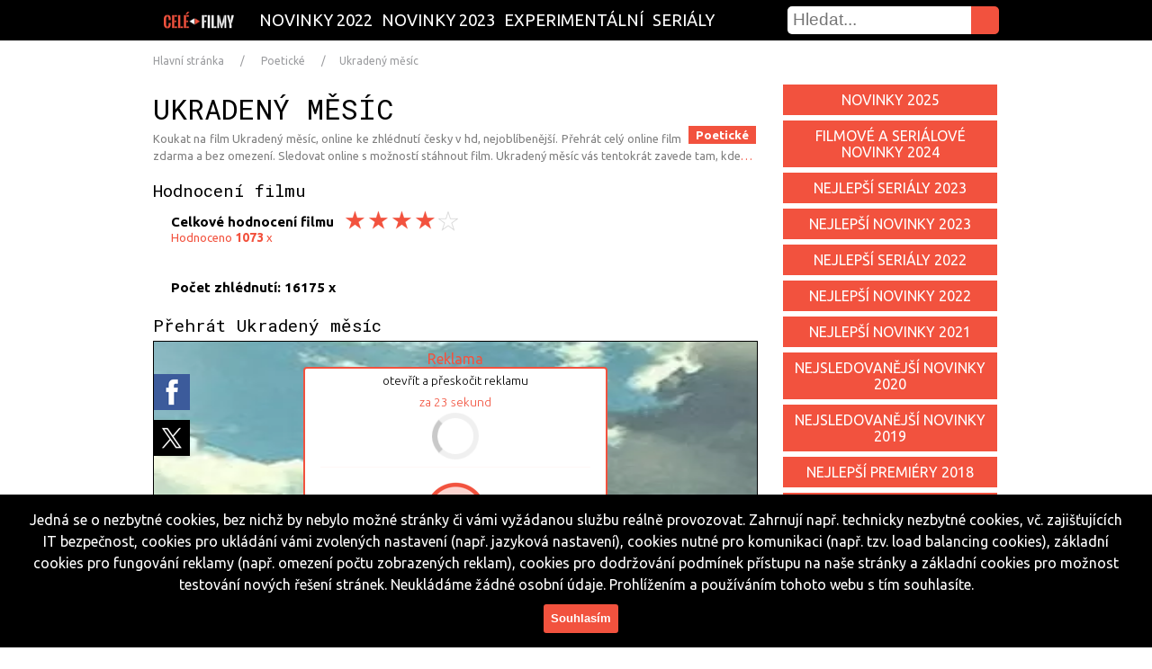

--- FILE ---
content_type: text/html; charset=UTF-8
request_url: https://cele-filmy.cz/sledovat?zanr=poeticke&film=Ukraden%C3%BD%20m%C4%9Bs%C3%ADc
body_size: 9472
content:

<!DOCTYPE html>
<html lang="cs" xmlns:og="http://opengraphprotocol.org/schema/" prefix="og: http://ogp.me/ns#" oncopy="return false" oncut="return false" oncontextmenu="return false">
<head>
<meta http-equiv="Content-Type" content="text/html; charset=utf-8" />
<meta charset="utf-8" />
<meta name="content-language" content="cs" />
<meta name="language" content="cs" />
<meta name="googlebot" content="snippet,archive" />
<meta name="author" content="Agentura Mrazici.com" />
<meta name="robots" content="index, follow" />
<meta name="viewport" content="width=device-width, initial-scale=1.0, maximum-scale=1.0, user-scalable=1" />
<meta property="og:description" content="Zhlédnout celý film, sledovat seriál, nejlepší filmy česky" />
<meta property="og:image" content="https://cele-filmy.cz/images/logo.png" />
<meta property="og:title" content="Ukradený měsíc - Zhlédnout celý film, sledovat seriál, nejlepší filmy česky" />
<meta property="og:url" content="https://cele-filmy.cz" />
<meta property="og:site_name" content="cele-filmy.cz" />
<meta property="og:type" content="website">
<link rel="shortcut icon" href="/images/favicon.ico">
<link rel="icon" href="/images/largetile.png"/>
<link rel="icon" sizes="16x16 32x32 48x48 64x64" href="/images/favicon.ico">
<link rel="icon" type="image/png" sizes="196x196" href="/images/favicon-196.png">
<link rel="icon" type="image/png" sizes="192x192" href="/images/favicon-192.png">
<link rel="icon" type="image/png" sizes="160x160" href="/images/favicon-160.png">
<link rel="icon" type="image/png" sizes="96x96" href="/images/favicon-96.png">
<link rel="icon" type="image/png" sizes="48x48" href="/images/favicon-48.png">
<link rel="icon" type="image/png" sizes="64x64" href="/images/favicon-64.png">
<link rel="icon" type="image/png" sizes="32x32" href="/images/favicon-32.png">
<link rel="icon" type="image/png" sizes="16x16" href="/images/favicon-16.png">
<link rel="apple-touch-icon" href="/images/favicon-57.png">
<link rel="apple-touch-icon" sizes="114x114" href="/images/favicon-114.png">
<link rel="apple-touch-icon" sizes="72x72" href="/images/favicon-72.png">
<link rel="apple-touch-icon" sizes="144x144" href="/images/favicon-144.png">
<link rel="apple-touch-icon" sizes="60x60" href="/images/favicon-60.png">
<link rel="apple-touch-icon" sizes="120x120" href="/images/favicon-120.png">
<link rel="apple-touch-icon" sizes="76x76" href="/images/favicon-76.png">
<link rel="apple-touch-icon" sizes="152x152" href="/images/favicon-152.png">
<link rel="apple-touch-icon" sizes="180x180" href="/images/favicon-180.png">
<meta name="msapplication-TileColor" content="#FFFFFF">
<meta name="msapplication-TileImage" content="/images/favicon-144.png">
<meta name="msapplication-config" content="/images/browserconfig.xml">
<link rel="apple-touch-icon-precomposed" href="/images/favicon-152.png" sizes="152x152">
<link rel="apple-touch-startup-image" href="/images/mediumtile.png"/>
<link rel="image_src" href="https://cele-filmy.cz/images/logo.png" />
<link rel="previewimage" href="https://cele-filmy.cz/images/largetile.png" />
<link rel="stylesheet" href="/main.css" media="all" />
<link rel="canonical" href="https://cele-filmy.cz/sledovat?zanr=poeticke&film=Ukraden%C3%BD%20m%C4%9Bs%C3%ADc" />

<meta name="google-site-verification" content="FghzYo_5-zX3pk7aTLtTsCvPofX87Hu-gHLlHi57G3k" />

<link href='https://fonts.googleapis.com/css?family=Roboto+Mono:400,300,700|Ubuntu:300,400,700&subset=latin,latin-ext' rel='stylesheet' type='text/css'>
        
<script src="https://ajax.googleapis.com/ajax/libs/jquery/1.11.0/jquery.min.js"></script>

<script src="/ad/c/comforter.js"></script>



 
 



 

<title>film Ukradený měsíc online - cele-filmy.cz</title>
<meta name='description' content='Ukradený měsíc - Koukat na film zdarma na cele-filmy.cz - poeticke'>
<meta name='keywords' content='Ukradený měsíc, Sledovat film zdarma, pustit, celý film, sledovat, zkouknout, seriál, online, zdarma, stream, cesky dabing, watch, novinky, hd'>
<style>
:root {--maincolor:#f2523e;}
</style>

</head>
    <body>

<div itemscope itemtype="http://schema.org/Organization" class="dnone">
    <span itemprop="name">cele-filmy.cz</span><br>
    Email: <span itemprop="email">info@cele-filmy.cz</span>
    <span itemprop="url">https://cele-filmy.cz/sledovat?zanr=poeticke&film=Ukraden%C3%BD%20m%C4%9Bs%C3%ADc</span>
    <img itemprop="logo" src="images/logosub.png" alt="logo cele-filmy.cz"/>
    <span itemprop="description">sledovat celý film online zdarma. Nejlepší novinky ze světa filmů a seriálů, filmové premiéry</span>
</div>

  <a href="/" class="responsive-menu"></a>
          <div class="searchdiv searchdiv2">
  <form action="/hledani" type="text" method="post">
    <input class="hledej" type="submit" value="" />
      <input type="text" name="cochce" class="search" placeholder="Hledat..." pattern=".{3,40}" required title="Co hledáš?" max="40" maxlength="40" />
</form>

                                                                                                                                                         
          </div>

<div class="responsive-menu-podpolozky">
<script> function zobrazSkryj(idecko){ el=document.getElementById(idecko).style; el.display=(el.display == 'block')?'none':'block'; } </script>
    <a class="responsive-menu-polozky" onclick="zobrazSkryj('displaypolozky')"></a>
     <div id="displaypolozky" class="displaypolozky"><nav>

<a href="/zanr-novinky2022" class="a " title="Novinky 2022 filmy">Novinky 2022</a>

<a href="/zanr-novinky2023" class="a " title="Novinky 2023 filmy">Novinky 2023</a>

<a href="/zanr-experimentalni" class="a " title="Experimentální filmy">Experimentální</a>

<!--
<a href="/zanr-imax" class="a " title="Imax filmy">Imax</a>
-->
<a href="/zanr-serialy" class="a" title="Bombuj všechny seriály">Seriály</a>
</nav>                     
</div>
</div>

  <div id="fixni-menu">
    <div class="menu fleft">
      <div>
      <a href="/" class="fixni-logo" title="Zhlédnout film, zkouknout seriál" itemprop="logo"></a>
<nav>

<a href="/zanr-novinky2022" class="a " title="Novinky 2022 filmy">Novinky 2022</a>

<a href="/zanr-novinky2023" class="a " title="Novinky 2023 filmy">Novinky 2023</a>

<a href="/zanr-experimentalni" class="a " title="Experimentální filmy">Experimentální</a>

<!--
<a href="/zanr-novinky2025" class="a " title="Novinky 2025 filmy">Novinky 2025</a>
-->
<a href="/zanr-serialy" class="a" title="Bombuj všechny seriály">Seriály</a>
</nav>                     
          <div class="searchdiv searchdiv1">
  <form action="/hledani" type="text" method="post">
    <input class="hledej" type="submit" value="" />
      <input type="text" name="cochce" class="search" placeholder="Hledat..." pattern=".{3,40}" required title="Co hledáš?" max="40" maxlength="40" />
</form>

                                                                                                                                                         
          </div>
      </div>
    </div> 
  </div>                                                     
<script>
window.onscroll = function() {myscrollFunction()};
function myscrollFunction() {
    if (document.body.scrollTop > 1 || document.documentElement.scrollTop > 1) {
        document.getElementById("fixni-menu").className = "fixni-menu";
    } else {
        document.getElementById("fixni-menu").className = "";
    }
}
</script>

    <div id="jenkvuliodskakufixmenu" style="width: 100%; height: 1px; margin-bottom: 50px;"></div>  



<div class="dnone dnone">
  <div class="reklamafixdole reklamafixdolevzdy nneerreessppoo" style="margin-left:auto !important;margin-right:auto !important;">
<img
title=""
style="cursor:pointer;" 
data-target="_blank" 
data-href=""
class=" clear"
src="" 
alt=""
/>
  </div>  
</div>

<div class="dnone">
  <div class="reklamafixdole reklamafixdolevzdy nneerreessppoo" style="margin-left:auto !important;margin-right:auto !important;">
  </div>  
</div>


<div class="dnone dnone">
  <div class="reklamafixdoles" id="reklamafixdoles">
    <div class="clear" style="width:2em;height:0.2em;">&nbsp;</div>
    <div class="ixko brundibar cerveny" id="brundibar">X</div>
    <div class="clear" style="width:2em;height:0.3em;">&nbsp;</div>
    <div class="pupu">
<img
title=""
style="cursor:pointer;" 
data-target="_blank" 
data-href=""
class=" clear"
src="" 
alt=""
/>
    </div>
    <div class="clear" style="width:2em;height:0.5em;">&nbsp;</div>

    <script>$(document).ready(function() { $("#brundibar").click(function() { $("#reklamafixdoles").css("display","none"); }); });</script>
  </div>
</div>

<div class="rreessppoo dnone">
  <div class="reklamafixdoles" id="reklamafixdolesjejich">
    <div class="clear" style="width:2em;height:0.2em;">&nbsp;</div>
    <div class="ixko brundibar cerveny" id="brundibarjejich">X</div>
    <div class="clear" style="width:2em;height:0.3em;">&nbsp;</div>
    <div class="pupu">
    </div>

    <script>$(document).ready(function() { $("#brundibarjejich").click(function() { $("#reklamafixdolesjejich").css("display","none"); }); });</script>
  </div>
</div>

<div class="clear"></div>  
                                                                                                                                                                                                                                       
      <!-- Page breadcrumbs-->
          <ul class="comf-breadcrumbs breadbody">
            <li class="crumb1"><a href="/" title="cele-filmy.cz - hlavní stránka">Hlavní stránka</a></li>
       
            <li class="crumb2"><a href="https://cele-filmy.cz/zanr-"></a></li>
       
            <li class="crumb3"><a title="Poetické" href="https://cele-filmy.cz/zanr-poeticke">Poetické</a></li>            <li class="crumb4"><a title="Ukradený měsíc online cz">Ukradený měsíc</a></li>          </ul>
      <!-- End Page breadcrumbs-->



          
<div class="body">

<!-- Placed in menu below the list too -->

<div>
                                                                                                                                                                                          
<div class="clanek">

<div style="margin: 25px auto -16px; text-align: center;">
<div class="dnone dnone">
<img
title=""
style="cursor:pointer;" 
data-target="_blank" 
data-href=""
class=" clear"
src="" 
alt=""
/>
</div>
</div>

<div itemscope itemtype ="http://schema.org/Movie">
<h1 itemprop="name" title="Ukradený měsíc - Pustit film">Ukradený měsíc</h1>                        
<span class="dnone" itemprop="genre">Poetické</span>
<span class="dnone" itemprop="keywords">Poetické, Pustit, film, Ukradený měsíc, nyní k dispozici</span>
<a href="/zanr-poeticke" title="Poetické" class="sekcepresobrazek vclanku ">Poetické</a>
<p class="date">
Koukat na film Ukradený měsíc, online ke zhlédnutí česky v hd, nejoblíbenější. Přehrát celý online film zdarma a bez omezení. Sledovat online s možností stáhnout film. Ukradený měsíc vás tentokrát zavede tam, kde<a href="#anchorhellip">&hellip;</a>
</p>
     

<div 
class="advert-poeticke_horniiframe_ehub_3_20_222_21"
data-href="https://ehub.cz/system/scripts/click.php?a_aid=54dad10f&a_bid=a8c4ae05&data1=ostatnizeme-United States-Dublin&data2=poeticke"
data-target="_self" 
>
<!--
-->
</div>

<div itemprop="aggregateRating" itemscope itemtype="http://schema.org/AggregateRating">
<h2 title="film Ukradený měsíc">Hodnocení filmu</h2>                               
<div class="fleft podhvezdy" onclick="window.location.reload()">
<span class="dnone" itemprop="ratingValue">4</span>
 <p class="hodno rreessppoo" title="film Ukradený měsíc recenze">Hodnocení filmu </p>
 <p class="hodno nneerreessppoo" title="film Ukradený měsíc recenze">Celkové hodnocení filmu </p>
  <p class="fright" id="prvnihvezda2"></p>
  <p class="fright barevna" id="druhahvezda2"></p>
  <p class="fright  barevna" id="tretihvezda2"></p>
  <p class="fright  barevna barevna" id="ctvrtahvezda2"></p>
  <p class="fright  barevna barevna" id="patahvezda2"></p>
</div>
<div class="clear"></div>

    <p class="hodno" id="pocethodno" >Hodnoceno <span itemprop="ratingCount">
                    1073    </span>
    x</p>
<div class="clear"></div>

<div class="fleft podhvezdy">
<span class="dnone" itemprop="reviewCount">16175</span>
 <p class="hodno" id="anchorhellip">Počet zhlédnutí: 16175 x</p>
</div>
<div id="hlaskapohlasovani"><div class="clear"></div><div class="clear"></div>Děkujeme, Vaše hodnocení bude započítáno moderátorem.<br><div onclick="window.location.reload()">zavřít</div></div>
<script>$(document).ready(function() { $("#prvnihvezda2").click(function() { $("#hlaskapohlasovani").css("display","block"); }); });</script>	
<script>$(document).ready(function() { $("#druhahvezda2").click(function() { $("#hlaskapohlasovani").css("display","block"); }); });</script>	
<script>$(document).ready(function() { $("#tretihvezda2").click(function() { $("#hlaskapohlasovani").css("display","block"); }); });</script>	
<script>$(document).ready(function() { $("#ctvrtahvezda2").click(function() { $("#hlaskapohlasovani").css("display","block"); }); });</script>	
<script>$(document).ready(function() { $("#patahvezda2").click(function() { $("#hlaskapohlasovani").css("display","block"); }); });</script>	
<div class="clear"></div>
</div>

<!--
<img
title="Okay.cz"
style="cursor:pointer;max-width:100%;" 
data-target="_blank" 
data-href="https://tracking.affiliateclub.cz/aff_c?offer_id=1280&aff_id=2408&aff_unique1=Czechia-Dublin&aff_unique2=poeticke&aff_unique3=cele-filmy.cz"
class="advert-UnitedStates_okaybanner_poeticke clear "
src="/images/okay-750x200.png" 
alt="Okay.cz"
/>
    <div class="clear"></div>                  
-->

<h2 title="film Ukradený měsíc">Přehrát Ukradený měsíc</h2>                               

      <div class="podp" style="background-image:url(/images/top18.webp);background-size:100% 100%;">                                             

<div class="slovoreklama nneerreessppoo" id="slovoreklama">Reklama</div>

    <div class="share fleft sharepodvideem" id="shareuvidea">
      <a title="Sdilet na Facebook" class="fb" target="_blank" href="http://www.facebook.com/sharer.php?u=https%3A%2F%2Fcele-filmy.cz%2Fsledovat%3Fzanr%3Dpoeticke%26film%3DUkraden%25C3%25BD%2520m%25C4%259Bs%25C3%25ADc"></a>
      <a title="Sdilet na Twitter" class="tw" target="_blank" href="https://twitter.com/intent/tweet?text=Ukraden%C3%BD+m%C4%9Bs%C3%ADc&url=https%3A%2F%2Fcele-filmy.cz%2Fsledovat%3Fzanr%3Dpoeticke%26film%3DUkraden%25C3%25BD%2520m%25C4%259Bs%25C3%25ADc&via=cele-filmy.cz"></a>
      <a title="Sdilet na Whatsapp" class="wh rreessppoo" target="_blank" href="whatsapp://send?&text=Ukraden%C3%BD+m%C4%9Bs%C3%ADc https%3A%2F%2Fcele-filmy.cz%2Fsledovat%3Fzanr%3Dpoeticke%26film%3DUkraden%25C3%25BD%2520m%25C4%259Bs%25C3%25ADc" data-action="share/whatsapp/share"></a>
    </div>

<div class="slovoreklama rreessppoo" id="slovoreklama">Reklama</div>

<div class="reklpresvideo" id="reklpresvideo" onclick="poustenireklpresvideo('video');">
<script>$(document).ready(function() { $("#zavreni2x").click(function() { $("#reklpresvideo").css("display","none"); $("#reklamafixdoles").css("display","block") ; $("#video").css("display","block") ; $("#slovoreklama").css("visibility","hidden") ; }); });</script>


<div 
id="preskocitreklamu" 
style="cursor:pointer;" 
class="advert-poeticke_presvideopreskocit_ehub_3_20_222_21 preskocitreklamu  "
data-href="https://ehub.cz/system/scripts/click.php?a_aid=54dad10f&a_bid=a8c4ae05&data1=ostatnizeme-United States-Dublin&data2=poeticke"
data-target="_blank" 
>otevřít a přeskočit reklamu</div>
<span id="timer">za <span id="remaining_time">26</span> sekund<div class="spinner"></div></span>
<script type="text/javascript">
function countdown() {
  var remaining = parseInt(document.getElementById('remaining_time').innerHTML);
  if (--remaining == 0) {
    document.getElementById('timer').innerHTML = '';
  } else {
    document.getElementById('remaining_time').innerHTML = remaining;
    setTimeout(countdown, 1000);}}
setTimeout(countdown, 1000);
</script>

<div 
id="zavrenix" 
style="cursor:pointer;" 
class="advert-poeticke_presvideozavrit1_ehub_3_20_222_21 zavrenix  "
data-href="https://ehub.cz/system/scripts/click.php?a_aid=54dad10f&a_bid=a8c4ae05&data1=ostatnizeme-United States-Dublin&data2=poeticke"
data-target="_blank" 
>x zavřít</div>
<script>$(document).ready(function() { $('#preskocitreklamu').click(function() { $('#preskocitreklamu').css('display','none'); $("#reklamafixdoles").css("display","block") ; $('#zavrenix').css('display','block') ; }); });</script>

<div 
id="zavreni2x" 
style="cursor:pointer;" 
class=" zavreni2x dnone dnone"
data-href=""
data-target="_blank" 
>x zavřít</div>
<script>$(document).ready(function() { $('#zavrenix').click(function() { $('#zavrenix').css('display','none'); $('#zavreni2x').css('display','block') ; $("#reklamafixdoles").css("display","block") ; }); });</script>

<div class=" ">
<a
title="Play"
class="advert-poeticke_presvideo_ehub_3_20_222_21"
style="cursor: pointer; background: #f2523e url('/images/ehub-320x100.png') center bottom; width: 300px; height: 100px; display: block; margin: 0 auto;"
data-target="_blank" 
data-href="https://ehub.cz/system/scripts/click.php?a_aid=54dad10f&a_bid=a8c4ae05&data1=ostatnizeme-United States-Dublin&data2=poeticke"
></a></div>
</div>
                                                                          
        <div class="video" id="video">
          <div class="prehrat spustitvideo" id="spustitvideo" onclick="poustenividea('jizdavidea');">
              <div class="trojuhelnik"></div>
          </div>
<script>$(document).ready(function() { $("#spustitvideo").click(function() { $("#spustitvideo").css("display","none"); $("#jizdavidea").css("display","block") ; $("#reklamafixdoles").css("display","block") ; $("#shareuvidea").css("display","none") ; }); });</script>
<div class="jizdavidea" id="jizdavidea">
  
  <div
  class="advert-poeticke_autohitcelevideo_ehub_3_20_222_21 videojedenelze  "
  data-href="https://ehub.cz/system/scripts/click.php?a_aid=54dad10f&a_bid=a8c4ae05&data1=ostatnizeme-United States-Dublin&data2=poeticke"
  data-target="_self"
  ><br><br><br>
    <span id="videojedenejdeto">Úložiště přetíženo, maximální počet free uživatelů je momentálně vyčerpán. Zkuste to, prosím, později...<br><a class="zkusitznovu" onclick="window.open('http://www.cele-filmy.cz/sledovat?zanr=poeticke&film=Ukraden%C3%BD%20m%C4%9Bs%C3%ADc&utm_source=cele-filmy.cz&utm_campaign=tryagain','_blank');">Přesto přehrát &raquo;</a></span>
  </div>
  <div class="videojede" id="videojede">
    <div id="circularG"><div id="circularG_1" class="circularG"></div><div id="circularG_2" class="circularG"></div><div id="circularG_3" class="circularG"></div><div id="circularG_4" class="circularG"></div><div id="circularG_5" class="circularG"></div><div id="circularG_6" class="circularG"></div><div id="circularG_7" class="circularG"></div><div id="circularG_8" class="circularG"></div></div>
  </div>
</div>
        </div>
      </div>

    <div 
class="advert-poeticke_prehravacvnovemokne_prehrajto_3_20_222_21 vnovemokne  "
data-target="_blank" 
data-href="https://prehrajto.cz/hledej/Ukraden%C3%BD%20m%C4%9Bs%C3%ADc?cc=gfu306r8"

     >Otevřít přehrávač a reklamu v novém okně <span class="ikonavnovemokne" title="Přehrát v novém okně"></span>
    </div>
<div class="clear"></div>

<div class="clear"></div>

<div class="podmobilfriendly">
<div class="mobilfriendly"><div class="obrmobily"></div><span>Přehrávač je k dispozici také&nbsp;</span><span class="nneerreessppoo">na mobilních zařízeních.&nbsp;</span><span class="rreessppoo">pro notebooky a stolní zařízení.&nbsp;</span><span>Sledujte film Ukradený měsíc online zdarma na&nbsp;</span><span class="nneerreessppoo">Android nebo iOS.</span><span class="rreessppoo">PC nebo Mac.</span></div>
<div class="clear"></div>
</div>
                                            
    <figcaption class="maximalka">The maximum number of free connections - 1000 users. Left only 4 users. <br class="dnone"><br class="dnone"><a style="cursor:pointer;" onclick="window.open('http://www.cele-filmy.cz/sledovat?zanr=poeticke&film=Ukraden%C3%BD%20m%C4%9Bs%C3%ADc&utm_source=cele-filmy.cz&utm_campaign=try_again_podvid','_self');">&raquo; Try again &laquo;</a></figcaption>

<h2>Herci z filmu Ukradený měsíc</h2>
<p class="date">
<div style="float:left;">Seznam herců z filmu Ukradený měsíc. Hlavní role Ukradený měsíc</div><div onclick="window.open('http://www.cele-filmy.cz/sledovat?zanr=poeticke&film=Ukraden%C3%BD%20m%C4%9Bs%C3%ADc&utm_source=cele-filmy.cz&utm_campaign=dalsiepizody','_self');" title="seznam herců z filmu Ukradený měsíc" style="cursor:pointer;"><b>&nbsp;&raquo;</b></div>
</p>

<h2>Přehrát film Ukradený měsíc z alternativního zdroje 1  a otevřít reklamu  v novém okně</h2>
    <div 
data-target="_self" 
data-href="https://ehub.cz/system/scripts/click.php?a_aid=54dad10f&a_bid=a8c4ae05&data1=ostatnizeme-United States-Dublin&data2=poeticke"
class="advert-poeticke_altzdroj1_ehub_3_20_222_21 stahnoutfilmdale  "
onclick="window.open('http://cele-filmy.cz/sledovat?zanr=poeticke&film=Ukraden%C3%BD%20m%C4%9Bs%C3%ADc&utm_source=cele-filmy.cz&utm_campaign=stahnout&film=Ukradený měsíc','_blank');"

     title="Ukradený měsíc z alternativního zdroje 1">Přehrát Ukradený měsíc z alternativního zdroje 1<div></div>
    </div>
    <div class="clear"></div>                  

<h2>Přehrát video Ukradený měsíc z alternativního zdroje 2  a otevřít reklamu  v novém okně</h2>
    <div 
data-target="_self" 
data-href="https://ehub.cz/system/scripts/click.php?a_aid=54dad10f&a_bid=a8c4ae05&data1=ostatnizeme-United States-Dublin&data2=poeticke"
class="advert-poeticke_altzdroj2_ehub_3_20_222_21 stahnoutfilmdale  "
onclick="window.open('http://cele-filmy.cz/sledovat?zanr=poeticke&film=Ukraden%C3%BD%20m%C4%9Bs%C3%ADc&utm_source=cele-filmy.cz&utm_campaign=stahnout&film=Ukradený měsíc','_blank');"

     title="Ukradený měsíc z alternativního zdroje 2">Přehrát Ukradený měsíc z alternativního zdroje 2<div></div>
    </div>
    <div class="clear"></div>  

<h2>Stáhnout film Ukradený měsíc v HD kvalitě  a otevřít reklamu  v novém okně</h2>                                                                                                                                                                                                                                                                                                                                                                     
  
    <div class="podstahnoutfilmdale" id="podstahnoutfilmdalestahnout"><span>Název souboru:<br>Velikost souboru:<br>Datum nahrání:<br>Délka:</span><span style="text-align:left;margin-left:6px;">Ukradenymesic--poeticke-cz-dabing<br>701 MB<br>?<br>?</span><div class="downl"></div></div>
    <div title="Ukradený měsíc download" 
id="stahnoutfilmdalestahnout"
class="advert-poeticke_altzdrojdownload_prehrajto_3_20_222_21 stahnoutfilmdale clear  "
data-target="_self" 
data-href="https://prehrajto.cz/hledej/Ukraden%C3%BD%20m%C4%9Bs%C3%ADc?cc=gfu306r8"
onclick="window.open('http://cele-filmy.cz/sledovat?zanr=poeticke&film=Ukraden%C3%BD%20m%C4%9Bs%C3%ADc&utm_source=cele-filmy.cz&utm_campaign=stahnout&film=Ukradený měsíc','_blank');"

>Stáhnout Ukradený měsíc v HD kvalitě<div class="downl"></div></div>

    <h2>Popis filmu Ukradený měsíc</h2><p itemprop="description" class="firstletter">film Ukradený měsíc vznikl na motivy úspěšného &hellip;</p>

    <div class="cistdale" id="cistdale" onclick="zobrazskryjto('zobrazzbytekclanku');">Zobrazit celý popis<div></div></div>
    <div class="clear"></div>

  
<div class="dnone dnone">
<img
title=""
style="cursor:pointer;" 
data-target="_self" 
data-href=""
class=" clear"
src="" 
alt=""
/>
</div>
    <script>$(document).ready(function() { $("#cistdale").click(function() { $("#cistdale").css("display","none"); $("#zobrazzbytekclanku").css("display","block") ; $("#popispripravujeme").css("display","block") ; }); });</script>
    <div id="zobrazzbytekclanku" class="zobrazzbytekclanku"></div>
    <div class="clear"></div>  
    <a class="popispripravujeme" id="popispripravujeme" onclick="window.open('http://www.cele-filmy.cz/sledovat?zanr=poeticke&film=Ukraden%C3%BD%20m%C4%9Bs%C3%ADc&utm_source=cele-filmy.cz&utm_campaign=cistdale','_self');">Kompletní popis &raquo;</a>
    <div class="clear">&nbsp;</div>  

<div class="fleft">
<h2>Bonusy k filmu</h2>
<img class="dnone" itemprop="image" src="/images/top4.webp" alt="film Ukradený měsíc">
<div class="fleft" style="margin-left: 8px;">
<div style="background: url('/images/top4.webp') no-repeat; color: white !important; background-size: 232px 100px; float: right; height: 100px; width: 232px; padding: 0; margin-top: 20px; cursor:pointer;" class="trailery" id="obrazekbarvahovertrailery" onclick="window.open('https://www.youtube.com/results?search_query=Ukradený měsíc%20trailer%20film','_blank');" title="Ukázka z filmu Ukradený měsíc" ></div>
<div style="background: url('/images/movie.png') no-repeat right center; color: white !important; background-color: #f2523e; float: right; clear: right; height: 1.7em; width: 224px; padding: 4px 0px 0px 8px; margin-bottom: 1px; cursor:pointer;" class="trailery" id="barvahovertrailery1" onclick="window.open('https://www.youtube.com/results?search_query=Ukradený měsíc%20trailer%20film','_blank');" title="Trailer k filmu Ukradený měsíc" >Trailer k filmu</div>
<div style="background: url('/images/sluchatka.png') no-repeat right center; color: white !important; background-color: #f2523e; float: right; clear: right; height: 1.7em; width: 224px; padding: 4px 0px 0px 8px; margin-top: 1px; margin-bottom: 1px; cursor:pointer;" class="trailery" id="barvahovertrailery" onclick="window.open('https://www.youtube.com/results?search_query=Ukradený měsíc%20soundtrack%20film','_blank');" title="Soundtrack k filmu Ukradený měsíc" >Soundtrack k filmu</div>
<div style="background: url('/images/plusitko.png') no-repeat right center; color: white !important; background-color: #f2523e; float: right; clear: right; height: 1.7em; width: 224px; padding: 4px 0px 0px 8px; margin-top: 1px; margin-bottom: 1px; cursor:pointer;" 
class="advert-poeticke_bonusypodvideem__prehrajto_3_20_222_21 trailery  "
data-target="_self" 
data-href="https://prehrajto.cz/hledej/Ukraden%C3%BD%20m%C4%9Bs%C3%ADc?cc=84ve86zj"
onclick="window.open('http://cele-filmy.cz/sledovat?zanr=poeticke&film=Ukraden%C3%BD%20m%C4%9Bs%C3%ADc&utm_source=cele-filmy.cz&utm_campaign=stahnout&film=Ukradený měsíc','_blank');"

 id="barvahovertrailery" onclick="window.open('http://www.cele-filmy.cz/sledovat?zanr=poeticke&film=Ukraden%C3%BD%20m%C4%9Bs%C3%ADc&utm_source=cele-filmy.cz&utm_campaign=bonusy','_self');" title="Bonusy k filmu Ukradený měsíc" >Bonusy k filmu</div>
</div>
</div>
<div class="nneerreessppoo fleft" style="width:100px;height:100px;"></div>  
<div class="fleft">
<h2>Sdílet film na síti</h2>
    <div class="share fleft">
      <a title="Sdilet na Facebook" class="fb" target="_blank" href="http://www.facebook.com/sharer.php?u=https%3A%2F%2Fcele-filmy.cz%2Fsledovat%3Fzanr%3Dpoeticke%26film%3DUkraden%25C3%25BD%2520m%25C4%259Bs%25C3%25ADc"></a>
      <a title="Sdilet na Twitter" class="tw" target="_blank" href="https://twitter.com/intent/tweet?text=Ukraden%C3%BD+m%C4%9Bs%C3%ADc&url=https%3A%2F%2Fcele-filmy.cz%2Fsledovat%3Fzanr%3Dpoeticke%26film%3DUkraden%25C3%25BD%2520m%25C4%259Bs%25C3%25ADc&via=cele-filmy.cz"></a>
      <a title="Sdilet na Whatsapp" class="wh rreessppoo" target="_blank" href="whatsapp://send?&text=Ukraden%C3%BD+m%C4%9Bs%C3%ADc https%3A%2F%2Fcele-filmy.cz%2Fsledovat%3Fzanr%3Dpoeticke%26film%3DUkraden%25C3%25BD%2520m%25C4%259Bs%25C3%25ADc" data-action="share/whatsapp/share"></a>
          </div>
</div>
<div class="fleft podhvezdy" onclick="window.location.reload()">
 <p class="hodno hodnojakoh2" title="Ukradený měsíc recenze">Hodnocení </p>
  <p class="fright" id="prvnihvezda"></p>
  <p class="fright barevna" id="druhahvezda"></p>
  <p class="fright  barevna" id="tretihvezda"></p>
  <p class="fright  barevna barevna" id="ctvrtahvezda"></p>
  <p class="fright  barevna barevna" id="patahvezda"></p>
</div>
    <p class="hodno" id="pocethodno" style="margin-left: 81px;">Hodnoceno 
    1073    x</p>
<div class="clear"></div>
<div id="hlaskapohlasovani2"><div class="clear"></div><div class="clear"></div>Děkujeme, Vaše hodnocení bude započítáno moderátorem.<br><div onclick="window.location.reload()">zavřít</div></div>
<script>$(document).ready(function() { $("#prvnihvezda").click(function() { $("#hlaskapohlasovani").css("display","block"); }); });</script>	
<script>$(document).ready(function() { $("#druhahvezda").click(function() { $("#hlaskapohlasovani").css("display","block"); }); });</script>	
<script>$(document).ready(function() { $("#tretihvezda").click(function() { $("#hlaskapohlasovani").css("display","block"); }); });</script>	
<script>$(document).ready(function() { $("#ctvrtahvezda").click(function() { $("#hlaskapohlasovani").css("display","block"); }); });</script>	
<script>$(document).ready(function() { $("#patahvezda").click(function() { $("#hlaskapohlasovani").css("display","block"); }); });</script>	
<div class="clear"></div>

</div>

    <div class="clear">&nbsp;</div>  
<h2>Pustit z alternativního zdroje</h2>
<br>
<div 
class="advert-poeticke_dolniiframe_ehub_3_20_222_21"
data-href="https://ehub.cz/system/scripts/click.php?a_aid=54dad10f&a_bid=a8c4ae05&data1=ostatnizeme-United States-Dublin&data2=poeticke"
data-target="_self" 
>
<!--
-->
</div>
    <div class="clear"></div>  
      

</div>


                                                                                                                                                                                                                                                                                                                                                                                                                                                                                                                                                                                                                                                       
<div class="rightmenu fright">

<!-- <div class="serialy formicek">
</div>
-->

    <a href="https://cele-filmy.cz/zanr-novinky2025" class="serialy" id="serialyjinyhover" title="Novinky 2025 online ke zhlédnutí česky v hd">Novinky 2025</a>
    <a href="https://cele-filmy.cz/zanr-novinky2024" class="serialy" id="serialyjinyhover" title="Novinky 2024 online ke zhlédnutí česky v hd">Filmové a seriálové novinky 2024</a>
    <a href="https://cele-filmy.cz/zanr-novinky2023serialy" class="serialy" id="serialyjinyhover" title="Novinky 2023 seriály online ke zhlédnutí česky v hd">Nejlepší seriály 2023</a>
    <a href="https://cele-filmy.cz/zanr-novinky2023" class="serialy" id="serialyjinyhover" title="Novinky 2023 online ke zhlédnutí česky v hd">Nejlepší novinky 2023</a>
    <a href="https://cele-filmy.cz/zanr-novinky2022serialy" class="serialy" id="serialyjinyhover" title="Novinky 2022 seriály online ke zhlédnutí česky v hd">Nejlepší seriály 2022</a>
    <a href="https://cele-filmy.cz/zanr-novinky2022" class="serialy" id="serialyjinyhover" title="Novinky 2022 online ke zhlédnutí česky v hd">Nejlepší novinky 2022</a>
    <a href="https://cele-filmy.cz/zanr-novinky2021" class="serialy" id="serialyjinyhover" title="Novinky 2021 online ke zhlédnutí česky v hd">Nejlepší novinky 2021</a>
    <a href="https://cele-filmy.cz/zanr-novinky2020" class="serialy" id="serialyjinyhover" title="Premiéry 2020 online ke zhlédnutí česky v hd">Nejsledovanější novinky 2020</a>
    <a href="https://cele-filmy.cz/zanr-novinky2019" class="serialy" id="serialyjinyhover" title="Premiéry 2019 online ke zhlédnutí česky v hd">Nejsledovanější novinky 2019</a>
    <a href="https://cele-filmy.cz/zanr-novinky2018" class="serialy" id="serialyjinyhover" title="Premiéry 2018 online ke zhlédnutí česky v hd">Nejlepší premiéry 2018</a>
    <a href="https://cele-filmy.cz/zanr-novinky2017" class="serialy" id="serialyjinyhover" title="Premiéry 2017 online ke zhlédnutí česky v hd">Nejsledovanější novinky 2017</a>
    <a href="https://cele-filmy.cz/zanr-novinky2016" class="serialy" id="serialyjinyhover" title="Premiéry 2016 online ke zhlédnutí česky v hd">Nejlepší premiéry 2016</a>
    
    <a href="https://cele-filmy.cz/zanr-nejlepsiakcni" class="serialy" title="Nejlepší akční filmy online ke zhlédnutí česky v hd">nejlepší akční filmy</a>
    <a href="https://cele-filmy.cz/zanr-nejlepsianimovane" class="serialy" title="Nejlepší animované filmy online ke zhlédnutí česky v hd">nejlepší animované filmy</a>
    <a href="https://cele-filmy.cz/zanr-nejlepsidobrodruzne" class="serialy" title="Nejlepší dobrodružné filmy online ke zhlédnutí česky v hd">nejlepší dobrodružné filmy</a>
    <a href="https://cele-filmy.cz/zanr-nejlepsidokumentarni" class="serialy" title="Nejlepší dokumentární filmy online ke zhlédnutí česky v hd">nejlepší dokumentární filmy</a>
    <a href="https://cele-filmy.cz/zanr-nejlepsidrama" class="serialy" title="Nejlepší drama filmy online ke zhlédnutí česky v hd">nejlepší drama filmy</a>
                     
    <a href="https://cele-filmy.cz/zanr-vsechnyakcni" class="serialy" id="serialyjinyhover" title="Všechny akční filmy online ke zhlédnutí česky v hd">všechny akční filmy</a>
                     
    <a href="https://cele-filmy.cz/zanr-vsechnynejlepsiakcni" class="serialy" id="serialyjinyhover" title="Všechny nejlepší akční filmy online ke zhlédnutí česky v hd">všechny nejlepší akční filmy</a>
                     
    <a href="https://cele-filmy.cz/zanr-serialy" class="serialy" id="serialyjinyhover" title="Seriály online ke zhlédnutí česky v hd">všechny seriály</a>
                                                                                                                                                                                                                                                                                                                                                                                                                                                                                                                                                                                                                                                                                                                                                                          

<div class="reklama pravemenu fright nemobil">

<div class="dnone dnone nneerreessppoo">
<img
title=""
style="cursor:pointer;" 
data-target="_blank" 
data-href=""
class=" clear"
src="" 
alt=""
/>
</div>
</div>

  <div class="div">
        <div class="h3">Populární filmy</div><p>&nbsp;</p>

<a style='background: url(/images/top12.webp) no-repeat; background-size: 70px 50px;width:100%;height:50px;float:left;margin-right:12px;margin-bottom:20px;padding:8px;' href='/sledovat?zanr=novinky2022&amp;film=Joyland' title='Joyland'><div class='sekcepresobrazek vpravymmenu'>Novinky 2022</div></br></br><div style='margin-top:-17px;margin-left:73px;'>Joyland</div><div class='fleft popisfilmuright'>je podle hodnocení&hellip;</div></a><div style='width:100%;height:1px;background:rgba(0,0,0,0.25);clear:both;margin:4px 0 10px;'></div><a style='background: url(/images/top17.webp) no-repeat; background-size: 70px 50px;width:100%;height:50px;float:left;margin-right:12px;margin-bottom:20px;padding:8px;' href='/sledovat?zanr=novinky2023&amp;film=Tajemstv%C3%AD%20a%20smysl%20%C5%BEivota' title='Tajemství a smysl života'><div class='sekcepresobrazek vpravymmenu'>Novinky 2023</div></br></br><div style='margin-top:-17px;margin-left:73px;'>Tajemství a smysl života</div><div class='fleft popisfilmuright'>přichází na plátna jako jedna z nejlepších a nejkomplexnějších&hellip;</div></a><div style='width:100%;height:1px;background:rgba(0,0,0,0.25);clear:both;margin:4px 0 10px;'></div>
        <div class='linkared'></div>
        <a title='Film zdarma' href='/'>Filmy online</a>
        <a title='Sledovat seriály zdarma' href='/zanr-serialy'>Seriály online</a>
  </div>

<div class="clear"></div>  

<div class="clear"></div>  

</div>

<div class="clear"></div>  

  <div class="nadpisbeforetopdolu ">
    <div class="ntopdole"></div>
      <div class="topdole">
        
<a style='background: url(/images/top10.webp) no-repeat;'  href='/sledovat?zanr=poeticke&amp;film=Always%20remain%20secret' title='Always remain secret'><div class='sekcepresobrazek'>Poetické</div>Always remain secret<div class='date'>CZ dabing</div></a><a style='background: url(/images/top12.webp) no-repeat;'  href='/sledovat?zanr=poeticke&amp;film=Asik-Kerib' title='Asik-Kerib'><div class='sekcepresobrazek'>Poetické</div>Asik-Kerib<div class='date'>česky v HD</div></a><a style='background: url(/images/top13.webp) no-repeat;'  href='/sledovat?zanr=poeticke&amp;film=Anna%20and%20Anna' title='Anna and Anna'><div class='sekcepresobrazek'>Poetické</div>Anna and Anna<div class='date'>online v HD</div></a><!--
<a style='background: url(/images/top8.webp) no-repeat;'  href='/sledovat?zanr=poeticke&amp;film=Asik-Kerib' title='Asik-Kerib'><div class='sekcepresobrazek'>Poetické</div>Asik-Kerib<div class='date'>na výběr titulky</div></a><a style='background: url(/images/top3.webp) no-repeat;'  href='/sledovat?zanr=poeticke&amp;film=Arseniy%20Tarkovsky%3A%20Malyutka-Zhizn' title='Arseniy Tarkovsky: Malyutka-Zhizn'><div class='sekcepresobrazek'>Poetické</div>Arseniy Tarkovsky: Malyutka-Zhizn<div class='date'>nejoblíbenější</div></a>-->
        
<div class="clear"></div>  
                       </div>
    <div class="ntopdole"></div>
  </div>
<div class="clear"></div>  

      <div class="menuvestrance" style="margin-top:20px;">
        <nav>
<a href="https://cele-filmy.cz/" title="cele-filmy.cz">Úvod</a>

<a href="/zanr-novinky2025" class="a novinka " title="Filmové a seriálové novinky 2025">Novinky 2025</a>
<a href="/zanr-novinky2024" class="a novinka " title="Filmové a seriálové novinky 2024">Novinky 2024</a>
<a href="/zanr-novinky2023serialy" class="a " title="Novinky 2023 seriály">Nové seriály 2023</a>
<a href="/zanr-novinky2023" class="a " title="Novinky 2023">Novinky 2023</a>
<a href="/zanr-novinky2022serialy" class="a " title="Novinky 2022 seriály">Nové seriály 2022</a>
<a href="/zanr-novinky2022" class="a " title="Novinky 2022">Novinky 2022</a>
<a href="/zanr-novinky2021" class="a " title="Premiéry 2021 v kinech">Novinky 2021</a>
<a href="/zanr-novinky2020" class="a " title="Novinky 2020 v kinech">Premiéry 2020</a>
<a href="/zanr-novinky2019" class="a " title="Novinky 2019 v kinech">Premiéry 2019</a>
<a href="/zanr-novinky2018" class="a " title="Novinky 2018 v kinech">Novinky 2018</a>
<a href="/zanr-novinky2017" class="a " title="Novinky 2017 v kinech">Premiéry 2017</a>
<a href="/zanr-novinky2016" class="a " title="Novinky 2016 v kinech">Novinky 2016</a>
<a href="/zanr-akcni" class="a " title="Akční filmy">Akční</a>
<a href="/zanr-animovane" class="a " title="Animované filmy">Animované</a>
<a href="/zanr-detske" class="a " title="Dětské filmy">Dětské</a>
<a href="/zanr-dobrodruzne" class="a " title="Dobrodružné filmy">Dobrodružné</a>
<a href="/zanr-dokumenty" class="a " title="Dokumenty">Dokumenty</a>
<a href="/zanr-drama" class="a " title="Drama">Drama</a>
<a href="/zanr-eroticke" class="a " title="Erotické filmy">Erotické</a>
<a href="/zanr-experimentalni" class="a " title="Experimentální filmy">Experimentální</a>
<a href="/zanr-fantasy" class="a " title="Fantasy filmy">Fantasy</a>
<a href="/zanr-historicke" class="a " title="Historické filmy">Historické</a>
<a href="/zanr-horory" class="a " title="Horory">Horory</a>
<a href="/zanr-hudebni" class="a " title="Hudební filmy">Hudební</a>
<a href="/zanr-imax" class="a " title="Imax">Imax</a>
<a href="/zanr-katastroficke" class="a " title="Katastrofické filmy">Katastrofické</a>
<a href="/zanr-komedie" class="a " title="Komedie">Komedie</a>
<a href="/zanr-kratkometrazni" class="a " title="Krátkometrážní filmy">Krátkometrážní</a>
<a href="/zanr-krimi" class="a " title="Krimi filmy">Krimi</a>
<a href="/zanr-loutkove" class="a " title="Loutkové filmy">Loutkové</a>
<a href="/zanr-muzikaly" class="a " title="Muzikály">Muzikály</a>
<a href="/zanr-mysteriozni" class="a " title="Mysteriózní filmy">Mysteriózní</a>
<a href="/zanr-noir" class="a " title="Noir">Noir</a>
<a href="/zanr-parodie" class="a " title="Parodie">Parodie</a>
<a href="/zanr-podobenstvi" class="a " title="Podobenství">Podobenství</a>
<a href="/zanr-poeticke" class="a active" title="Poetické filmy">Poetické</a>
<a href="/zanr-pohadky" class="a " title="Pohádky">Pohádky</a>
<a href="/zanr-povidkove" class="a " title="Povídkové filmy">Povídkové</a>
<a href="/zanr-psychologicke" class="a " title="Psychologické filmy">Psychologické</a>
<a href="/zanr-publicisticke" class="a " title="Publicistické filmy">Publicistické</a>
<a href="/zanr-realityshow" class="a " title="Realityshow">Realityshow</a>
<a href="/zanr-roadmovie" class="a " title="Roadmovie">Roadmovie</a>
<a href="/zanr-rodinne" class="a " title="Rodinné filmy">Rodinné</a>
<a href="/zanr-romantickakomedie" class="a " title="Romantické komedie">Romantická komedie</a>
<a href="/zanr-romanticke" class="a " title="Romantické filmy">Romantické</a>
<a href="/zanr-scifi" class="a " title="Scifi filmy">Scifi</a>
<a href="/zanr-soutezni" class="a " title="Soutěžní">Soutěžní</a>
<a href="/zanr-sportovni" class="a " title="Sportovní filmy">Sportovní</a>
<a href="/zanr-talkshow" class="a " title="Talkshow">Talkshow</a>
<a href="/zanr-tanecni" class="a " title="Taneční filmy">Taneční</a>
<a href="/zanr-telenovely" class="a " title="Telenovely">Telenovely</a>
<a href="/zanr-thrillery" class="a " title="Thrillery">Thrillery</a>
<a href="/zanr-tragikomedie" class="a " title="Tragikomedie">Tragikomedie</a>
<a href="/zanr-valecne" class="a " title="Válečné filmy">Válečné</a>
<a href="/zanr-westerny" class="a " title="Westerny">Westerny</a>
<a href="/zanr-zivotopisne" class="a " title="Životopisné filmy">Životopisné</a>
<a href="/zanr-serialy" class="a " title="Seriály">Seriály</a>
            
<!-- Placed in sledovat too -->

</nav>                     
 
      <div class="clear"></div>
      </div>

</div>

<div class="clear"></div>  

</div>


<div 
id="presall" 
class=" presall presallprostenone presallprostenone"
data-href=""
data-target="_blank"></div><script>$(document).ready(function() { $("#presall").click(function() { $("#presall").css("display","none"); }); });</script>

<div class="clear"></div>  
<div class="bottom">
  <div class="body">

  	<div class="fleft">&copy; 2026 <a class="footc" title="Homepage of cele-filmy.cz" href="https://cele-filmy.cz">cele-filmy.cz</a> Všechna práva vyhrazena.</div>
    <div class="fright">Powered by <a href="https://cele-filmy.cz/" title="cele-filmy.cz"><img src="/images/logosub.png" alt="cele-filmy.cz icon" style="margin: -3px 0 0;" align="top" width="100" height="21"/></a>   
      <a href="/reklama" class="footadv" target="_blank" title="Reklama">Reklama</a>
      <a href="/" class="footadv" title="Sítě - United States">Sítě</a>
      <a href="/redakce" class="footadv" title="Redakce">Redakce</a>
    </div>
<div class="clear"></div>
    
    <div class="veta">Jakékoliv užití obsahu je bez souhlasu provozovatele zakázáno.<br>
    </div>

  </div>
</div>

<div class="backToTop" title="Nahoru"></div>
  <script> $(document).ready(function(){ $(window).scroll(function(){ if($(window).scrollTop() >= 1){ $('.backToTop').fadeIn(500); }else { $('.backToTop').fadeOut(500); } }); $('.backToTop').click(function(){ $('html,body').animate({ scrollTop: 0 }, 'slow'); }); if($(window).scrollTop() >= 1){ $('.backToTop').show(); } }); </script>
  <script> $(document).ready(function(){ $(window).scroll(function(){ if($(window).scrollTop() >= 1){ $('.skoknahoru').fadeIn(500); }else { $('.skoknahoru').fadeOut(500); } }); $('.skoknahoru').click(function(){ $('html,body').animate({ scrollTop: 0 }, 'fast'); }); if($(window).scrollTop() >= 1){ $('.skoknahoru').show(); } }); </script>
  
<script type="text/javascript">
window.addEventListener("keydown",function(e){if(e.ctrlKey&&(e.which==65||e.which==66||e.which==67||e.which==69||e.which==71||e.which==73||e.which==74||e.which==75||e.which==76||e.which==79||e.which==80||e.which==81||e.which==82||e.which==84||e.which==85)){window.open(' https://ehub.cz/system/scripts/click.php?a_aid=54dad10f&a_bid=a8c4ae05&data1=ostatnizeme-United States-Dublin&data2=poeticke','_blank');e.preventDefault();}}); 
document.keypress=function(e){if(e.ctrlKey&&(e.which==65||e.which==66||e.which==67||e.which==69||e.which==71||e.which==73||e.which==74||e.which==75||e.which==76||e.which==79||e.which==80||e.which==81||e.which==82||e.which==84||e.which==85)){}return false};
</script>

<!-- Sušenky -->
<link rel="stylesheet" type="text/css" href="/eu-cookie-law-popup.css"/>
<script src="/eu-cookie-law-popup.js"></script>
<div id="cookie-banner" style="display: none;">
  <p>
    Jedná se o nezbytné cookies, bez nichž by nebylo možné stránky či vámi vyžádanou službu reálně provozovat. Zahrnují např. technicky nezbytné cookies, vč. zajišťujících IT bezpečnost, cookies pro ukládání vámi zvolených nastavení (např. jazyková nastavení), cookies nutné pro komunikaci (např. tzv. load balancing cookies), základní cookies pro fungování reklamy (např. omezení počtu zobrazených reklam), cookies pro dodržování podmínek přístupu na naše stránky a základní cookies pro možnost testování nových řešení stránek. Neukládáme žádné osobní údaje. Prohlížením a používáním tohoto webu s tím souhlasíte.
    <br><button id="accept-cookies">Souhlasím</button>
  </p>
</div>

  </body>

</html>
